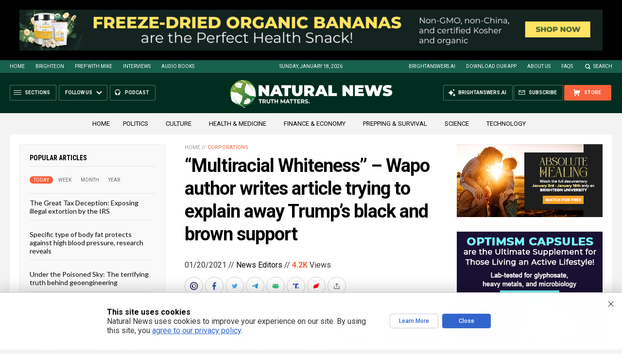

--- FILE ---
content_type: text/html
request_url: https://naturalnews.com/getviews3.asp?url=2021-01-20-washington-post-explain-away-trump-multiracial-support.html
body_size: -154
content:
4270

--- FILE ---
content_type: text/html
request_url: https://naturalnews.com/getviews3.asp?url=https://www.naturalnews.com/2021-01-20-washington-post-explain-away-trump-multiracial-support.html
body_size: -347
content:
4270

--- FILE ---
content_type: image/svg+xml
request_url: https://www.naturalnews.com/Images/Icon-Close-Black.svg
body_size: 251
content:
<?xml version="1.0" encoding="utf-8"?>
<!-- Generator: Adobe Illustrator 16.0.3, SVG Export Plug-In . SVG Version: 6.00 Build 0)  -->
<!DOCTYPE svg PUBLIC "-//W3C//DTD SVG 1.1//EN" "http://www.w3.org/Graphics/SVG/1.1/DTD/svg11.dtd">
<svg version="1.1" id="Layer_1" xmlns="http://www.w3.org/2000/svg" xmlns:xlink="http://www.w3.org/1999/xlink" x="0px" y="0px"
	 width="20px" height="20px" viewBox="0 0 20 20" enable-background="new 0 0 20 20" xml:space="preserve">
<polygon points="15.304,5.404 14.597,4.697 10,9.293 5.404,4.697 4.697,5.404 9.293,10 4.697,14.597 5.404,15.304 10,10.707 
	14.597,15.304 15.304,14.597 10.707,10 "/>
</svg>


--- FILE ---
content_type: image/svg+xml
request_url: https://www.naturalnews.com/wp-content/themes/NaturalNews2022/Images/UI-NN-Logo-Truth-Matters.svg
body_size: 3994
content:
<?xml version="1.0" encoding="utf-8"?>
<!-- Generator: Adobe Illustrator 16.0.3, SVG Export Plug-In . SVG Version: 6.00 Build 0)  -->
<!DOCTYPE svg PUBLIC "-//W3C//DTD SVG 1.1//EN" "http://www.w3.org/Graphics/SVG/1.1/DTD/svg11.dtd">
<svg version="1.1" id="Layer_1" xmlns="http://www.w3.org/2000/svg" xmlns:xlink="http://www.w3.org/1999/xlink" x="0px" y="0px"
	 width="440px" height="82px" viewBox="0 0 440 82" enable-background="new 0 0 440 82" xml:space="preserve">
<g>
	
		<linearGradient id="SVGID_1_" gradientUnits="userSpaceOnUse" x1="301.3975" y1="-306.9624" x2="331.6476" y2="-343.6489" gradientTransform="matrix(1 0 0 -1 -276 -283)">
		<stop  offset="0" style="stop-color:#7EA740"/>
		<stop  offset="1" style="stop-color:#25743A"/>
	</linearGradient>
	<circle fill="url(#SVGID_1_)" cx="39.245" cy="40.756" r="34.573"/>
	<path fill="#FFFFFF" d="M45.262,41.228c0,0-4.792-8.864,1.609-21.223c0,0,2.058-3.794,0.776-4.826c0,0-8.667-7.414-12.829-7.387
		c0,0-1.704-0.313-0.478-1.498c0,0,0.372-0.552,2.142,0.216c1.774,0.765,6.66,3.85,11.79,8.08
		c5.121,4.232,11.374,9.201,19.889,24.808c0,0-3.162-8.777-14.695-22.186c0,0-0.791-0.77,0.194-0.771
		c0.979-0.001,16.662,4.313,18.36,22.229c0.474,5.001,1.046,9.471,1.079,10.423c0.054,1.4-1.173,1.472-1.173,1.472
		c-0.288,0.16-3.621-1.715-7.813-1.948c-4.202-0.235-7.442,0.534-12.749-5.06c0,0-1.412-1.005-1.557,0.422
		c0,0,0.135,1.768-1.976-3.792c0,0-0.644-1.036-0.808-0.105c-0.167,0.934-0.901,1.402-0.901,1.402S45.614,42.057,45.262,41.228z"/>
	<path fill="#FFFFFF" d="M36.2,46.173c0,0,4.233,8.448-3.927,20.05c0,0-2.605,3.557-1.336,4.553c0,0,8.548,7.143,13.031,7.183
		c0,0,1.797,0.321,0.359,1.426c0,0-0.461,0.517-2.284-0.239c-1.829-0.746-6.761-3.744-11.835-7.822
		c-5.074-4.086-11.283-8.87-18.817-23.764c0,0,2.489,8.344,13.5,21.207c0,0,0.771,0.738-0.286,0.728
		c-1.054-0.011-7.444-1.185-15.599-8.074c-1.905-1.606,1.354,0.338,1.625-0.08c0.278-0.42-3.762-3.001-4.152-3.798
		c-0.284-0.59,1.216,0.409,1.645-0.023c0.262-0.267-1.619-4.295-0.956-9.328c0.62-4.756-1.128-10.755-0.118-10.648
		c0.323,0.04,0.963,0.544,1.125,0.341c0.572-0.709,1.243-0.638,1.243-0.638c0.328-0.147,2.792,1.367,7.279,1.652
		c4.492,0.282,8.056-0.39,13.179,4.98c0,0,1.412,0.968,1.717-0.38c0,0,0.039-1.669,1.735,3.62c0,0,0.587,0.995,0.853,0.108
		c0.274-0.875,1.115-1.313,1.115-1.313S35.908,45.381,36.2,46.173z"/>
	<path fill="#FFFFFF" d="M21.482,25.115c0,0,8.774,3.501,12.935,1.106c0,0,0.75-0.573-0.355-1.346c0,0-0.886-0.991-0.158-2.244
		c0.73-1.25,2.182-1.644,2.229-4.636l2.057-2.933c0,0,0.643-1.385-4.259-0.396c0,0-3.091-0.026-4.457-1.61
		c-1.371-1.584-3.385,0.458-4.209,1.168c-0.823,0.709-0.451-1.888-2.012-0.199c-1.565,1.688-1.565,1.688-1.565,1.688
		s-1.226,0.245-0.945-0.646c0.275-0.896-0.823-1.334-1.461,0.188c-0.642,1.521-3.573,5.164,0.675,8.209c0,0,7.282-5.835,10.547-5.27
		c0,0-5.317,0.253-17.092,12.308c0,0-0.284,0.693,1.259,0.637c1.54-0.059,2.598-5.124,6.176-6.476
		C20.847,24.665,21.191,24.921,21.482,25.115z"/>
	<path fill="#FFFFFF" d="M58.72,60.156c0,0-0.505-6.84-10.049-5.023c0,0-2.318-0.042-0.107,2.662c0,0-0.016,1.902-2.754,0.947
		c-2.732-0.957-2.768,3.451-3.52,5.748c-0.75,2.296-3.087,4.162,0.196,4.749c3.284,0.591,12.031,2.147,15.687-4.884
		c0,0-4.354,1.647-10.984,1.638c0,0,6.391-0.576,11.1-2.238c0,0,5.003-1.714,8.427-7.868c0,0,0.016-1.453-1.288-1.025
		c0,0-1.243,5.563-7.037,7.853C58.39,62.713,58.811,61.041,58.72,60.156z"/>
</g>
<g>
	<g>
		<path fill="#FFFFFF" d="M108.723,19.948v28.584h-7.921L89.94,35.547v12.985h-9.392V19.948h7.921l10.862,12.985V19.948H108.723z"/>
		<path fill="#FFFFFF" d="M132.962,43.551H122.1l-1.919,4.981h-9.8l12.495-28.584h9.473l12.495,28.584h-9.963L132.962,43.551z
			 M130.307,36.609l-2.777-7.188l-2.776,7.188H130.307z"/>
		<path fill="#FFFFFF" d="M149.458,27.421h-8.371v-7.473h26.377v7.473h-8.37v21.111h-9.637L149.458,27.421L149.458,27.421z"/>
		<path fill="#FFFFFF" d="M173.129,45.633c-2.45-2.367-3.676-5.689-3.676-9.963V19.948h9.637v15.436
			c0,2.097,0.375,3.621,1.123,4.573c0.748,0.953,1.83,1.43,3.246,1.43s2.498-0.477,3.246-1.43c0.749-0.952,1.123-2.477,1.123-4.573
			V19.948h9.474V35.67c0,4.273-1.225,7.596-3.675,9.963c-2.45,2.368-5.867,3.553-10.249,3.553
			C178.994,49.186,175.578,48.001,173.129,45.633z"/>
		<path fill="#FFFFFF" d="M214.232,41.346h-2.613v7.188h-9.637V19.948h13.761c2.641,0,4.94,0.437,6.899,1.307
			c1.961,0.872,3.471,2.124,4.533,3.757c1.063,1.634,1.592,3.539,1.592,5.717c0,2.042-0.463,3.825-1.389,5.35
			c-0.926,1.524-2.26,2.735-4,3.634l6.002,8.82H219.09L214.232,41.346z M218.071,28.258c-0.654-0.585-1.634-0.878-2.94-0.878h-3.512
			v6.697h3.512c1.307,0,2.286-0.292,2.94-0.878c0.652-0.585,0.979-1.409,0.979-2.471S218.723,28.844,218.071,28.258z"/>
		<path fill="#FFFFFF" d="M252.844,43.551h-10.861l-1.92,4.981h-9.801l12.496-28.584h9.473l12.496,28.584h-9.965L252.844,43.551z
			 M250.189,36.609l-2.777-7.188l-2.775,7.188H250.189z"/>
		<path fill="#FFFFFF" d="M266.383,19.948h9.637v21.112h12.904v7.473h-22.541V19.948L266.383,19.948z"/>
		<path fill="#FFFFFF" d="M332.002,19.948v28.584h-7.922l-10.861-12.985v12.985h-9.393V19.948h7.922l10.861,12.985V19.948H332.002z"
			/>
		<path fill="#FFFFFF" d="M360.703,41.264v7.27h-23.766V19.948h23.234v7.269h-13.76v3.349h12.086v6.941h-12.086v3.757H360.703z"/>
		<path fill="#FFFFFF" d="M410.625,19.948l-9.146,28.584h-10.33l-4.615-15.271l-4.857,15.271h-10.332l-9.146-28.584h9.924
			l4.98,16.252l5.268-16.252h8.859l4.982,16.456l5.268-16.456H410.625z"/>
		<path fill="#FFFFFF" d="M416.227,48.391c-2.244-0.531-4.09-1.246-5.531-2.146l3.104-7.022c1.359,0.789,2.885,1.421,4.572,1.898
			s3.309,0.715,4.859,0.715c1.334,0,2.287-0.129,2.857-0.389c0.572-0.258,0.857-0.646,0.857-1.163c0-0.599-0.375-1.048-1.123-1.348
			c-0.75-0.3-1.98-0.626-3.695-0.98c-2.205-0.462-4.041-0.959-5.512-1.49c-1.471-0.531-2.75-1.401-3.84-2.613
			c-1.088-1.211-1.633-2.852-1.633-4.921c0-1.796,0.504-3.43,1.512-4.899c1.008-1.471,2.512-2.627,4.512-3.471
			c2.002-0.844,4.432-1.267,7.289-1.267c1.961,0,3.885,0.212,5.777,0.634c1.893,0.422,3.561,1.041,5.002,1.857l-2.898,6.982
			c-2.805-1.415-5.459-2.123-7.963-2.123c-2.479,0-3.717,0.599-3.717,1.797c0,0.571,0.367,1,1.104,1.286
			c0.736,0.285,1.947,0.592,3.635,0.919c2.178,0.408,4.016,0.877,5.512,1.408c1.498,0.531,2.799,1.396,3.9,2.593
			c1.102,1.198,1.654,2.832,1.654,4.9c0,1.798-0.504,3.425-1.512,4.88c-1.008,1.456-2.512,2.613-4.514,3.471
			c-2,0.858-4.43,1.287-7.287,1.287C420.779,49.186,418.473,48.92,416.227,48.391z"/>
	</g>
</g>
<g>
	<path fill="#FFFFFF" d="M83.894,59.445h-3.346v-1.979h9.122v1.979h-3.346v8.499h-2.431V59.445z"/>
	<path fill="#FFFFFF" d="M97.657,67.944l-2.028-2.918h-0.122h-2.1v2.918h-2.43V57.467h4.53c0.928,0,1.732,0.151,2.424,0.465
		c0.679,0.313,1.207,0.744,1.57,1.318c0.373,0.562,0.561,1.246,0.561,2.015c0,0.782-0.189,1.451-0.568,2.021
		c-0.366,0.557-0.897,0.995-1.594,1.287l2.357,3.371H97.657z M97.034,59.916c-0.37-0.318-0.932-0.471-1.661-0.471h-1.966v3.651
		h1.966c0.729,0,1.291-0.167,1.661-0.476c0.383-0.322,0.574-0.774,0.574-1.356C97.608,60.688,97.417,60.233,97.034,59.916z"/>
	<path fill="#FFFFFF" d="M103.133,66.883c-0.826-0.835-1.252-2.008-1.252-3.554v-5.862h2.431v5.776c0,1.872,0.782,2.809,2.333,2.809
		c0.752,0,1.335-0.222,1.734-0.678c0.398-0.456,0.598-1.157,0.598-2.131v-5.776h2.394v5.862c0,1.546-0.414,2.719-1.252,3.554
		c-0.826,0.821-1.996,1.245-3.486,1.245C105.13,68.128,103.972,67.704,103.133,66.883z"/>
	<path fill="#FFFFFF" d="M115.754,59.445h-3.346v-1.979h9.122v1.979h-3.346v8.499h-2.431V59.445z"/>
	<path fill="#FFFFFF" d="M132.436,57.467v10.478h-2.418v-4.298h-4.763v4.298h-2.417V57.467h2.417v4.127h4.763v-4.127H132.436z"/>
	<path fill="#FFFFFF" d="M148.689,67.944l-0.012-6.289l-3.078,5.178H144.5l-3.065-5.043v6.154h-2.271V57.467h2.002l3.92,6.509
		l3.859-6.509h1.99l0.024,10.478H148.689z"/>
	<path fill="#FFFFFF" d="M160.351,65.697h-4.873l-0.928,2.247h-2.478l4.665-10.478h2.394l4.689,10.478h-2.54L160.351,65.697z
		 M159.582,63.854l-1.661-4.006l-1.661,4.006H159.582z"/>
	<path fill="#FFFFFF" d="M166.554,59.445h-3.346v-1.979h9.122v1.979h-3.346v8.499h-2.431V59.445z"/>
	<path fill="#FFFFFF" d="M176.421,59.445h-3.358v-1.979h9.135v1.979h-3.358v8.499h-2.418V59.445z"/>
	<path fill="#FFFFFF" d="M191.6,66.003v1.941h-8.108V57.467h7.913v1.941h-5.495v2.284h4.86v1.88h-4.86v2.431H191.6z"/>
	<path fill="#FFFFFF" d="M200.209,67.944l-2.015-2.918h-0.123h-2.113v2.918h-2.43V57.467h4.543c0.928,0,1.732,0.151,2.412,0.465
		c0.679,0.313,1.207,0.744,1.582,1.318c0.362,0.562,0.549,1.246,0.549,2.015c0,0.782-0.189,1.451-0.555,2.021
		c-0.379,0.557-0.91,0.995-1.594,1.287l2.345,3.371H200.209z M199.599,59.916c-0.383-0.318-0.932-0.471-1.661-0.471h-1.979v3.651
		h1.979c0.729,0,1.278-0.167,1.661-0.476c0.371-0.322,0.562-0.774,0.562-1.356C200.16,60.688,199.969,60.233,199.599,59.916z"/>
	<path fill="#FFFFFF" d="M205.576,67.779c-0.778-0.22-1.394-0.507-1.862-0.873l0.818-1.819c0.452,0.33,0.984,0.595,1.599,0.795
		c0.615,0.198,1.242,0.292,1.856,0.292c0.684,0,1.197-0.096,1.527-0.3c0.329-0.202,0.501-0.485,0.501-0.823
		c0-0.24-0.104-0.458-0.3-0.617c-0.195-0.158-0.448-0.291-0.745-0.396c-0.31-0.094-0.719-0.208-1.24-0.33
		c-0.798-0.191-1.454-0.382-1.954-0.562c-0.513-0.191-0.942-0.501-1.313-0.916c-0.358-0.428-0.543-0.981-0.543-1.673
		c0-0.619,0.159-1.166,0.488-1.654c0.33-0.501,0.833-0.895,1.497-1.179c0.663-0.285,1.471-0.44,2.423-0.44
		c0.667,0,1.323,0.091,1.967,0.245c0.63,0.154,1.196,0.391,1.672,0.684l-0.745,1.844c-0.973-0.545-1.934-0.817-2.906-0.817
		c-0.676,0-1.183,0.102-1.508,0.329c-0.313,0.216-0.482,0.501-0.482,0.867c0,0.354,0.189,0.621,0.568,0.8
		c0.366,0.167,0.942,0.344,1.703,0.52c0.798,0.179,1.453,0.369,1.966,0.562c0.514,0.191,0.942,0.496,1.313,0.903
		c0.358,0.407,0.543,0.957,0.543,1.661c0,0.599-0.173,1.142-0.507,1.63c-0.333,0.5-0.828,0.894-1.496,1.178
		c-0.667,0.285-1.49,0.44-2.442,0.44C207.141,68.128,206.341,68.013,205.576,67.779z"/>
	<path fill="#FFFFFF" d="M214.07,67.639c-0.29-0.276-0.428-0.622-0.428-1.037c0-0.436,0.138-0.78,0.428-1.045
		c0.275-0.265,0.617-0.396,1.024-0.396s0.749,0.131,1.038,0.396c0.277,0.265,0.416,0.609,0.416,1.045
		c0,0.415-0.139,0.761-0.416,1.037c-0.289,0.29-0.631,0.429-1.038,0.429S214.346,67.929,214.07,67.639z"/>
</g>
</svg>


--- FILE ---
content_type: application/javascript
request_url: https://alternativenews.com/wppopulararticles/js_newthemes/naturalnews.com_day2.js
body_size: 2159
content:
 
 (function($) { 
    $(document).ready(function() { 
	htmlres = "" ; 
 if (typeof populararticles == "undefined") 
 { 
  populararticles = 20; 
 } 
 if (typeof htmel == "undefined") 
 { 
  htmlel = "#PopularPosts_Day"; 
 } 
if ( populararticles >= 1 ) 
 { 
  htmlres = htmlres + '<div class="Post">';
  htmlres = htmlres + '<div class="Text">';
  htmlres = htmlres + '<div class="Headline"><a href="//www.naturalnews.com/2026-01-16-the-great-tax-deception-exposing-irs-extortion.html">The Great Tax Deception: Exposing illegal extortion by the IRS  </a></div>';
  htmlres = htmlres + '</div>';
  htmlres = htmlres + '</div>';
 } if ( populararticles >= 2 ) 
 { 
  htmlres = htmlres + '<div class="Post">';
  htmlres = htmlres + '<div class="Text">';
  htmlres = htmlres + '<div class="Headline"><a href="//www.naturalnews.com/2026-01-16-specific-body-fat-protects-high-blood-pressure.html">Specific type of body fat protects against high blood pressure, research reveals  </a></div>';
  htmlres = htmlres + '</div>';
  htmlres = htmlres + '</div>';
 } if ( populararticles >= 3 ) 
 { 
  htmlres = htmlres + '<div class="Post">';
  htmlres = htmlres + '<div class="Text">';
  htmlres = htmlres + '<div class="Headline"><a href="//www.naturalnews.com/2026-01-16-under-the-poisoned-sky-terrifying-truth-geoengineering.html">Under the Poisoned Sky: The terrifying truth behind geoengineering  </a></div>';
  htmlres = htmlres + '</div>';
  htmlres = htmlres + '</div>';
 } if ( populararticles >= 4 ) 
 { 
  htmlres = htmlres + '<div class="Post">';
  htmlres = htmlres + '<div class="Text">';
  htmlres = htmlres + '<div class="Headline"><a href="//www.naturalnews.com/2026-01-16-how-your-complexion-reveals-internal-aging.html">The skin&#8217;s secret clock: How your complexion reveals internal aging  </a></div>';
  htmlres = htmlres + '</div>';
  htmlres = htmlres + '</div>';
 } if ( populararticles >= 5 ) 
 { 
  htmlres = htmlres + '<div class="Post">';
  htmlres = htmlres + '<div class="Text">';
  htmlres = htmlres + '<div class="Headline"><a href="//www.naturalnews.com/2026-01-16-preppers-guide-to-long-term-food-storage.html">A prepper&#8217;s guide to LONG-TERM FOOD STORAGE: How to safeguard your pantry for emergencies  </a></div>';
  htmlres = htmlres + '</div>';
  htmlres = htmlres + '</div>';
 } if ( populararticles >= 6 ) 
 { 
  htmlres = htmlres + '<div class="Post">';
  htmlres = htmlres + '<div class="Text">';
  htmlres = htmlres + '<div class="Headline"><a href="//www.naturalnews.com/2026-01-16-the-truth-behind-the-1918-influenza-pandemic.html">&#8220;Absolute Healing&#8221; on BrightU: The TRUTH behind the 1918 influenza pandemic  </a></div>';
  htmlres = htmlres + '</div>';
  htmlres = htmlres + '</div>';
 } if ( populararticles >= 7 ) 
 { 
  htmlres = htmlres + '<div class="Post">';
  htmlres = htmlres + '<div class="Text">';
  htmlres = htmlres + '<div class="Headline"><a href="//www.naturalnews.com/2026-01-16-rents-home-prices-ease-immigration-enforcement-intensifies.html">Rents and home prices ease in major U.S. cities as immigration enforcement intensifies  </a></div>';
  htmlres = htmlres + '</div>';
  htmlres = htmlres + '</div>';
 } if ( populararticles >= 8 ) 
 { 
  htmlres = htmlres + '<div class="Post">';
  htmlres = htmlres + '<div class="Text">';
  htmlres = htmlres + '<div class="Headline"><a href="//www.naturalnews.com/2026-01-16-deforestation-mosquitoes-target-human-blood.html">Deforestation forces mosquitoes to target human blood, escalating disease risk, study finds  </a></div>';
  htmlres = htmlres + '</div>';
  htmlres = htmlres + '</div>';
 } if ( populararticles >= 9 ) 
 { 
  htmlres = htmlres + '<div class="Post">';
  htmlres = htmlres + '<div class="Text">';
  htmlres = htmlres + '<div class="Headline"><a href="//www.naturalnews.com/2026-01-16-the-amazons-forgotten-pharmacy-new-science-reveals-brazil-nuts-full-therapeutic-potential.html">The Amazon&#8217;s forgotten pharmacy: New science reveals Brazil nuts&#8217; full therapeutic potential  </a></div>';
  htmlres = htmlres + '</div>';
  htmlres = htmlres + '</div>';
 } if ( populararticles >= 10 ) 
 { 
  htmlres = htmlres + '<div class="Post">';
  htmlres = htmlres + '<div class="Text">';
  htmlres = htmlres + '<div class="Headline"><a href="//www.naturalnews.com/2026-01-16-dale-whitaker-gold-grift-firms-bilking-elderly.html">Dale Whitaker on the gold grift: Unscrupulous firms bilking elderly of their life savings  </a></div>';
  htmlres = htmlres + '</div>';
  htmlres = htmlres + '</div>';
 } if ( populararticles >= 11 ) 
 { 
  htmlres = htmlres + '<div class="Post">';
  htmlres = htmlres + '<div class="Text">';
  htmlres = htmlres + '<div class="Headline"><a href="//www.naturalnews.com/2026-01-15-rfkjr-accuses-germany-of-medical-fascism.html">RFK Jr. accuses Germany of medical fascism over its unjust targeting of doctors  </a></div>';
  htmlres = htmlres + '</div>';
  htmlres = htmlres + '</div>';
 } if ( populararticles >= 12 ) 
 { 
  htmlres = htmlres + '<div class="Post">';
  htmlres = htmlres + '<div class="Text">';
  htmlres = htmlres + '<div class="Headline"><a href="//www.naturalnews.com/2026-01-16-virology-in-question-calls-for-scientific-transparency.html">Virology in question: Challenges on germ theory, PCR validity, and pandemic policies amid calls for scientific transparency  </a></div>';
  htmlres = htmlres + '</div>';
  htmlres = htmlres + '</div>';
 } if ( populararticles >= 13 ) 
 { 
  htmlres = htmlres + '<div class="Post">';
  htmlres = htmlres + '<div class="Text">';
  htmlres = htmlres + '<div class="Headline"><a href="//www.naturalnews.com/2026-01-15-trump-signs-whole-milk-for-healthy-kids.html">Trump signs &#8220;Whole Milk for Healthy Kids Act,&#8221; reversing school nutrition rules  </a></div>';
  htmlres = htmlres + '</div>';
  htmlres = htmlres + '</div>';
 } if ( populararticles >= 14 ) 
 { 
  htmlres = htmlres + '<div class="Post">';
  htmlres = htmlres + '<div class="Text">';
  htmlres = htmlres + '<div class="Headline"><a href="//www.naturalnews.com/2026-01-16-hair-droppings-prompt-recalls-wegovy-gold-star-products.html">Hair and droppings prompt RECALLS of Novo Nordisk&#8217;s Wegovy and Gold Star products  </a></div>';
  htmlres = htmlres + '</div>';
  htmlres = htmlres + '</div>';
 } if ( populararticles >= 15 ) 
 { 
  htmlres = htmlres + '<div class="Post">';
  htmlres = htmlres + '<div class="Text">';
  htmlres = htmlres + '<div class="Headline"><a href="//www.naturalnews.com/2026-01-15-silent-sentinel-manganese-overlooked-mineral-guards-health.html">The silent sentinel: How MANGANESE, an overlooked mineral, guards your health  </a></div>';
  htmlres = htmlres + '</div>';
  htmlres = htmlres + '</div>';
 } if ( populararticles >= 16 ) 
 { 
  htmlres = htmlres + '<div class="Post">';
  htmlres = htmlres + '<div class="Text">';
  htmlres = htmlres + '<div class="Headline"><a href="//www.naturalnews.com/2026-01-16-memory-decline-can-accelerate-suddenly-with-age.html">The brain&#8217;s tipping point: Study reveals why memory decline can accelerate suddenly with age  </a></div>';
  htmlres = htmlres + '</div>';
  htmlres = htmlres + '</div>';
 } if ( populararticles >= 17 ) 
 { 
  htmlres = htmlres + '<div class="Post">';
  htmlres = htmlres + '<div class="Text">';
  htmlres = htmlres + '<div class="Headline"><a href="//www.naturalnews.com/2026-01-15-alaskan-tundra-burning-rate-unseen-iron-age.html">Satellites and peat cores agree: The Alaskan tundra is burning at a rate unseen since the Iron Age  </a></div>';
  htmlres = htmlres + '</div>';
  htmlres = htmlres + '</div>';
 } if ( populararticles >= 18 ) 
 { 
  htmlres = htmlres + '<div class="Post">';
  htmlres = htmlres + '<div class="Text">';
  htmlres = htmlres + '<div class="Headline"><a href="//www.naturalnews.com/2026-01-16-us-establishing-strategic-resilience-reserve.html">U.S. moves to break China&#8217;s stranglehold on the elements powering the future, establishing &#8220;Strategic Resilience Reserve&#8221;  </a></div>';
  htmlres = htmlres + '</div>';
  htmlres = htmlres + '</div>';
 } if ( populararticles >= 19 ) 
 { 
  htmlres = htmlres + '<div class="Post">';
  htmlres = htmlres + '<div class="Text">';
  htmlres = htmlres + '<div class="Headline"><a href="//www.naturalnews.com/2026-01-17-trump-to-halt-soaring-electric-bills.html">Trump declares war on Tech Giants to halt soaring electric bills, forces data centers to fund new power plants  </a></div>';
  htmlres = htmlres + '</div>';
  htmlres = htmlres + '</div>';
 } if ( populararticles >= 20 ) 
 { 
  htmlres = htmlres + '<div class="Post">';
  htmlres = htmlres + '<div class="Text">';
  htmlres = htmlres + '<div class="Headline"><a href="//www.naturalnews.com/2026-01-17-overlooked-essentials-that-could-save-your-life.html">Beyond beans and bullets: The overlooked essentials that could save your life in a crisis  </a></div>';
  htmlres = htmlres + '</div>';
  htmlres = htmlres + '</div>';
 } if ( populararticles >= 21 ) 
 { 
  htmlres = htmlres + '<div class="Post">';
  htmlres = htmlres + '<div class="Text">';
  htmlres = htmlres + '<div class="Headline"><a href="//www.naturalnews.com/2026-01-16-bronze-age-city-rewrites-history-nomadic-societies.html">The Steppe&#8217;s secret: Vast Bronze Age city rewrites history of nomadic societies  </a></div>';
  htmlres = htmlres + '</div>';
  htmlres = htmlres + '</div>';
 } if ( populararticles >= 22 ) 
 { 
  htmlres = htmlres + '<div class="Post">';
  htmlres = htmlres + '<div class="Text">';
  htmlres = htmlres + '<div class="Headline"><a href="//www.naturalnews.com/2026-01-17-texas-investigates-hidden-pesticides-in-grocery-aisle.html">The organic illusion: Texas investigates hidden pesticides in your grocery aisle  </a></div>';
  htmlres = htmlres + '</div>';
  htmlres = htmlres + '</div>';
 } if ( populararticles >= 23 ) 
 { 
  htmlres = htmlres + '<div class="Post">';
  htmlres = htmlres + '<div class="Text">';
  htmlres = htmlres + '<div class="Headline"><a href="//www.naturalnews.com/2026-01-16-webb-telescope-captures-ancient-supernova-from-universes-infancy.html">Webb telescope captures ancient SUPERNOVA from universe&#8217;s infancy  </a></div>';
  htmlres = htmlres + '</div>';
  htmlres = htmlres + '</div>';
 } if ( populararticles >= 24 ) 
 { 
  htmlres = htmlres + '<div class="Post">';
  htmlres = htmlres + '<div class="Text">';
  htmlres = htmlres + '<div class="Headline"><a href="//www.naturalnews.com/2026-01-16-ukraine-state-of-emergency-russia-cripples-energy-infrastructure.html">Ukraine declares state of emergency as Russian strikes cripple power infrastructure  </a></div>';
  htmlres = htmlres + '</div>';
  htmlres = htmlres + '</div>';
 } if ( populararticles >= 25 ) 
 { 
  htmlres = htmlres + '<div class="Post">';
  htmlres = htmlres + '<div class="Text">';
  htmlres = htmlres + '<div class="Headline"><a href="//www.naturalnews.com/2026-01-17-cucumber-and-celery-juices-decoding-hydration-health-benefits.html">Cucumber and celery juices: Decoding the hydration and health benefits  </a></div>';
  htmlres = htmlres + '</div>';
  htmlres = htmlres + '</div>';
 } if ( populararticles >= 26 ) 
 { 
  htmlres = htmlres + '<div class="Post">';
  htmlres = htmlres + '<div class="Text">';
  htmlres = htmlres + '<div class="Headline"><a href="//www.naturalnews.com/2026-01-15-indoor-air-pollution-linked-to-poorer-cognition.html">Childhood exposure to indoor air pollution linked to poorer cognition in later life, study finds  </a></div>';
  htmlres = htmlres + '</div>';
  htmlres = htmlres + '</div>';
 } if ( populararticles >= 27 ) 
 { 
  htmlres = htmlres + '<div class="Post">';
  htmlres = htmlres + '<div class="Text">';
  htmlres = htmlres + '<div class="Headline"><a href="//www.naturalnews.com/2026-01-16-ukraine-military-soldiers-evade-draft.html">Ukraine\'s military admits 200,000 soldiers have fled, 2 million citizens evade draft in historic manpower crisis  </a></div>';
  htmlres = htmlres + '</div>';
  htmlres = htmlres + '</div>';
 } if ( populararticles >= 28 ) 
 { 
  htmlres = htmlres + '<div class="Post">';
  htmlres = htmlres + '<div class="Text">';
  htmlres = htmlres + '<div class="Headline"><a href="//www.naturalnews.com/2026-01-17-hospital-protocols-during-covid-pandemic-knowingly-lethal.html">&#8220;Absolute Healing&#8221; on BrightU: Hospital protocols during the COVID-19 pandemic were knowingly LETHAL  </a></div>';
  htmlres = htmlres + '</div>';
  htmlres = htmlres + '</div>';
 } if ( populararticles >= 29 ) 
 { 
  htmlres = htmlres + '<div class="Post">';
  htmlres = htmlres + '<div class="Text">';
  htmlres = htmlres + '<div class="Headline"><a href="//www.naturalnews.com/2026-01-16-ukrainian-civilians-resist-brutal-forced-military-conscription.html">Ukrainian civilians RESIST brutal forced conscription as war fatigue sets in  </a></div>';
  htmlres = htmlres + '</div>';
  htmlres = htmlres + '</div>';
 } if ( populararticles >= 30 ) 
 { 
  htmlres = htmlres + '<div class="Post">';
  htmlres = htmlres + '<div class="Text">';
  htmlres = htmlres + '<div class="Headline"><a href="//www.naturalnews.com/2026-01-16-iran-israel-convey-no-first-strike-pledge.html">Behind the protests and threats: Iran and Israel convey &#8220;no first strike&#8221; pledge via Putin  </a></div>';
  htmlres = htmlres + '</div>';
  htmlres = htmlres + '</div>';
 } 
	$(htmlel).html(htmlres); 
 }); 
 })(jQuery); 

--- FILE ---
content_type: image/svg+xml
request_url: https://www.naturalnews.com/wp-content/themes/NaturalNews2022/Images/Icon-X.svg
body_size: 246
content:
<?xml version="1.0" encoding="UTF-8"?>
<svg xmlns="http://www.w3.org/2000/svg" version="1.1" viewBox="0 0 20 20">
  <defs>
    <style>
      .cls-1 {
        fill: #fff;
      }
    </style>
  </defs>
  <!-- Generator: Adobe Illustrator 28.7.1, SVG Export Plug-In . SVG Version: 1.2.0 Build 142)  -->
  <g>
    <g id="Layer_1">
      <circle cx="10" cy="10" r="10"/>
      <path class="cls-1" d="M12.8757012,5.4803445h1.5333672l-3.34989,3.8291732,3.9408216,5.2101378h-3.0858383l-2.4167939-3.1597045-2.7657497,3.1597045h-1.5342164l3.5829519-4.0953476-3.7803536-4.9439633h3.1639499l2.1845819,2.8884366,2.5271694-2.8884366ZM12.3374098,13.6018427h.8498892l-5.4848025-7.2516565h-.9118695l5.5467827,7.2516565Z"/>
    </g>
  </g>
</svg>